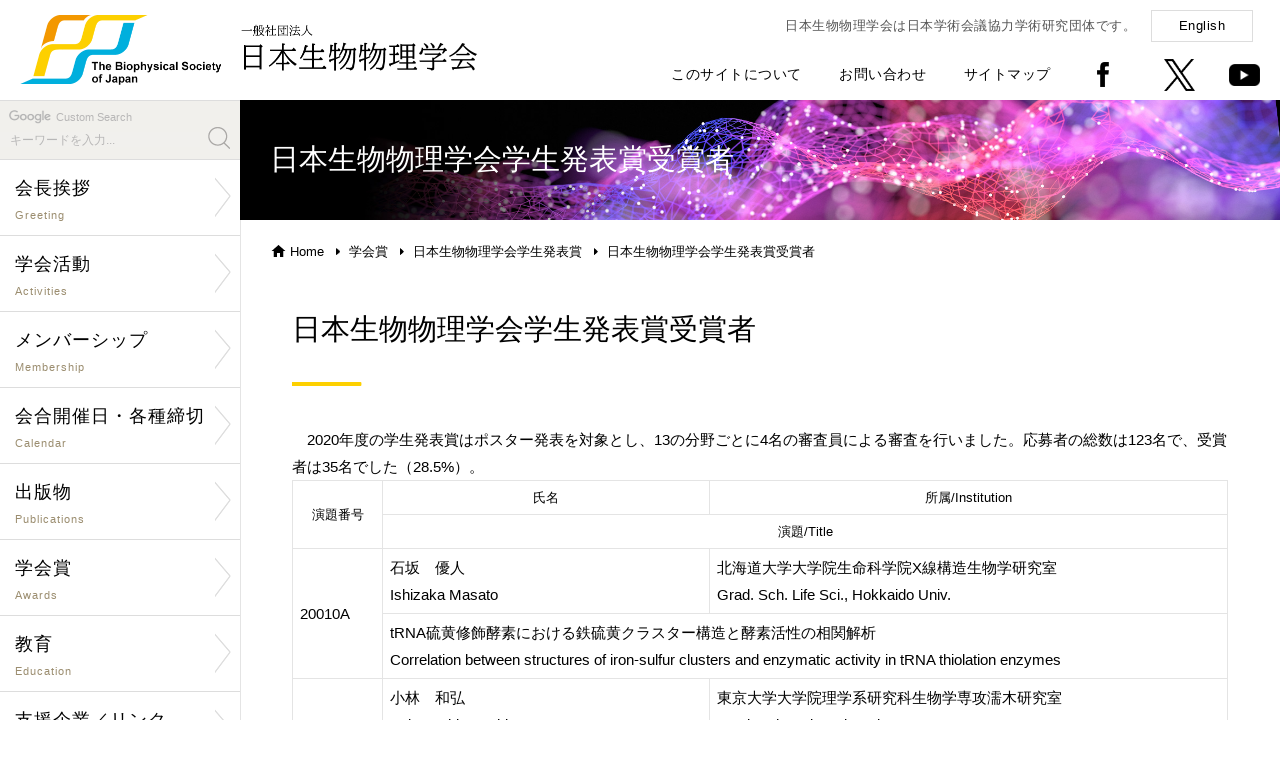

--- FILE ---
content_type: text/html; charset=UTF-8
request_url: https://www.biophys.jp/ann/ann01_08.html
body_size: 10038
content:
<!DOCTYPE html PUBLIC "-//W3C//DTD XHTML 1.0 Transitional//EN" "http://www.w3.org/TR/xhtml1/DTD/xhtml1-transitional.dtd">
<html xmlns="http://www.w3.org/1999/xhtml" xml:lang="ja" lang="ja">
<head>
<meta http-equiv="X-UA-Compatible" content="IE=Edge" />
<meta http-equiv="Content-Type" content="text/html; charset=utf-8" />
<meta http-equiv="Imagetoolbar" content="no" />
<meta name="description" content="" />
<meta name="keywords" content="" />
<meta name="copyright" content="Copyright(c) The Biophysical Society of Japan. All rights reserved." />
<meta name="viewport" content="width=device-width,initial-scale=1.0,minimum-scale=1.0" />
<meta name="format-detection" content="telephone=no" />
<meta name="robots" content="index,follow" />
<link rel="shortcut icon" href="/favicon.ico" />
<link rel="stylesheet" type="text/css" href="/includes/css/style.css" media="all" />
<link rel="stylesheet" type="text/css" href="/includes/css/hover-min.css" media="all" />
<link rel="stylesheet" type="text/css" href="/includes/css/drawer.css" media="all" />
<link rel="stylesheet" type="text/css" href="/includes/font-awesome/css/font-awesome.min.css" media="all" />
<script type="text/javascript" src="/includes/js/jquery-1.11.1.min.js"></script>
<script type="text/javascript" src="/includes/js/iscroll.js"></script>
<script type="text/javascript" src="/includes/js/drawer.min.js"></script>
<script type="text/javascript" src="/includes/js/scripts.js"></script>
<script type="text/javascript" src="https://unpkg.com/ionicons@4.2.4/dist/ionicons.js"></script>
<!--[if lte IE 8]>
<script type="text/javascript" src="/includes/js/html5shiv.min.js"></script>
<![endif]-->
<title>日本生物物理学会学生発表賞受賞者 | 一般社団法人 日本生物物理学会</title>
</head>

<body class="drawer drawer--right">

<!--[if !IE]><!-->
<button type="button" class="drawer-toggle drawer-hamburger">
	<span class="sr-only">Toggle Navigation</span>
	<span class="drawer-hamburger-icon"></span>
	<p class="mt20">MENU</p>
</button>

<nav class="drawer-nav">
<div id="drawer">
	<h1><a href="/index.php"><img src="/includes/images/logo_mark.png" alt="一般社団法人 日本生物物理学会" title="一般社団法人 日本生物物理学会" /></a></h1>
	<div>
	<form id="cse-search-box" action="https://google.com/cse">
	<p>Custom Search</p>
	<input type="hidden" name="cx" value="007773136672685812860:rblwwbzuhd8" />
	<input type="hidden" name="ie" value="UTF-8" />
	<input type="text" name="q" size="31" placeholder="キーワードを入力..." />
	<input type="submit" name="sa"  value="" id="search_button" />
	</form>
		<dl>
			<dd><a href="/org/org01.html">会長挨拶</a></dd>
			<dd><a href="/org/org.html">学会活動</a></dd>
			<dd><a href="/mem/mem.html">メンバーシップ</a></dd>
			<dd><a href="/cal/cal.html">会合開催日・各種締切</a></dd>
			<dd><a href="/pub/pub.html">出版物</a></dd>
			<dd><a href="/award/award.html">学会賞</a></dd>
			<dd><a href="/edu/edu.html">教育</a></dd>
			<dd><a href="/sup/sup.html">支援企業／リンク</a></dd>
			<dd><a href="/biophysics_and_physicobiology.html">「BPPB」誌</a></dd>
			<dd><a href="/pub/pub01.html">「生物物理」誌</a></dd>
			
		</dl>
		<dl>
			<dd><a href="https://www.e-naf.jp/BSJ/member/login.php" target="_blank">学会会員ページ</a></dd>
			<dd><a href="https://www.aeplan.co.jp/bsj2018/" target="_blank">年会ウェブサイト</a></dd>
            !--<dd><a href="" target="_blank">生物物理ビデオアーカイブ</a></dd--><!--20240913 videoページへのリンク削除-->
			<dd><a href="/highschool/" target="_blank">生物物理学について</a></dd>
			<dd><a href="/about_site.html">このサイトについて</a></dd>
			<dd><a href="/contact.html">お問い合わせ</a></dd>
			<dd><a href="/sitemap.html">サイトマップ</a></dd>
			<dd><a href="/index-e.html">English</a></dd>
		</dl>
	</div>
	<p>〒602-8048 京都府京都市上京区下立売通小川東入<br />
		Tel: <span data-action="call" data-tel="0754153661">075-415-3661</span>　Fax: 075-415-3662<br />
		Mail: <img src="/includes/images/mail_address_s.png" alt="" title="" style="width:110px;vertical-align:middle;" /></p>
	<address>Copyright(c) The Biophysical Society of Japan.<br />All rights reserved.</address>
</div>
</nav>
<!--<![endif]-->

<section>

<div id="header">
	<h1 class="pc"><a href="/index.php" class="button"><img src="/includes/images/logo.png" alt="一般社団法人 日本生物物理学会" title="一般社団法人 日本生物物理学会" /></a></h1>
	<h1 class="sp"><a href="/index.php" class="button"><img src="/includes/images/logo_s.png" alt="一般社団法人 日本生物物理学会" title="一般社団法人 日本生物物理学会" /></a></h1>
	<div id="global_menu">
		<p>日本生物物理学会は日本学術会議協力学術研究団体です。<a href="/index-e.html" class="boxbutton">English</a></p>
		<ul>
			<li><a href="/about_site.html">このサイトについて</a></li>
			<li><a href="/contact.html">お問い合わせ</a></li>
			<li><a href="/sitemap.html">サイトマップ</a></li>
			<li><a href="https://www.facebook.com/biophys.jp" target="_new" class="button"><img src="/includes/images/icon_facebook.png" alt="facebook" title="facebook" /></a></li>
			<li><a href="https://twitter.com/bpsjp" target="_new" class="button"><img src="/includes/images/icon_twitter.png" alt="Twitter" title="Twitter" /></a></li>
			<li><a href="https://www.youtube.com/@TheBiophysicalSocietyofJapan" target="_new" class="button"><img src="/includes/images/icon_youtube.png" alt="youtube" title="youtube" /></a></li>
		</ul>
	</div>
</div>

<div id="body">

<div id="contents_left">
<div id="menu">
	<form id="cse-search-box" action="https://google.com/cse">
	<p>Custom Search</p>
	<input type="hidden" name="cx" value="007773136672685812860:rblwwbzuhd8" />
	<input type="hidden" name="ie" value="UTF-8" />
	<input type="text" name="q" size="31" placeholder="キーワードを入力..." />
	<input type="submit" name="sa"  value="" id="search_button" />
	</form>
	<ul class="nav">
        <li><a href="/org/org01.html" class="arrow"><span>会長挨拶<small>Greeting</small></span></a></li>

		<li><a href="/org/org.html" class="arrow"><span>学会活動<small>Activities</small></span></a>
            <ul><li><a href="/org/org02.html">定款</a></li>
                <li><a href="/org/org03.html">組織・委員</a></li>
                <li><a href="/org/org07.html">公告・情報公開</a></li>
                <li><a href="/org/org04.html">歴史・名誉会員</a></li>
                <li><a href="/org/org06.html">男女共同参画・<br />若手支援検討活動</a></li>
                <li><a href="https://www.icbbs2026.org/" target="_new">年会<br />ウェブサイト</a></li>
                <li><a href="/ann/ann02.html">年会情報　一覧</a></li>
                <li><a href="/link/link04.html">若手の会および支部への支援</a></li>
                <li><a href="/subgroup/subgroup01.html">「サブグループ」支援制度</a></li>
                <li><a href="/cop/cop01.html">国際学会連携</a></li>
                <li><a href="/cop/cop02.html">国内学会連携</a></li></ul></li>

		<li><a href="/mem/mem.html" class="arrow"><span>メンバーシップ<small>Membership</small></span></a>
            <ul><li><a href="https://clara-nacos.com/bsj/login" target="_new">学会会員ページ</a></li>
                <li><a href="/mem/mem01.html">入退会・休会・変更</a></li>
                <li><a href="/mem/mem02.html">特許の取り扱い</a></li>
                <li><a href="/mem/mem03.html">研究助成金・賞</a></li></ul></li>

		<li><a href="/cal/cal.html" class="arrow"><span>会合開催日・各種締切<small>Calendar</small></span></a>
            <ul><li><a href="/cal/cal01.php">学術的会合開催日</a></li>
                <li><a href="/cal/cal02.php">研究助成・賞の締切</a></li>
                <li><a href="/cal/cal03.php">公募の締切</a></li></ul></li>

		<li><a href="/pub/pub.html" class="arrow"><span>出版物<small>Publications</small></span></a>
            <ul><li><a href="/pub/pub01.html">邦文誌「生物物理」</a></li>
            	<li><a href="/biophysics_and_physicobiology.html" target="_new">欧文誌「BPPB」</a></li>
                <li><a href="/news/lib/newsshow.php/6992">教科書出版支援</a></li>
                <li><a href="/pub/pub03.html">他の出版物</a></li>
                <li><a href="/pub/pub05.html">新技術紹介</a></li>
                <li><a href="/pub/pub06.html">魅力的な英文要旨をめざして</a></li>
                <li><a href="/pub/pub04.html">著作権と転載について</a></li></ul></li>

		<li><a href="/award/award.html" class="arrow"><span>学会賞<small>Awards</small></span></a>
            <ul><li><a href="/award/award01.html">BPPB論文賞</a></li>
            	<li><a href="/award/award02.html">BPPB Editors' Choice Award</a></li>
                <li><a href="/ann/ann01.html">若手奨励賞</a></li>
                <li><a href="/ann/ann01_11.html">学生発表賞</a></li></ul></li>

		<li><a href="/edu/edu.html" class="arrow"><span>教育<small>Education</small></span></a>
            <ul><li><a href="/org/org08.html">小中高への講師派遣</a></li>
            	<li><a href="/org/org08_list.html">小中高への講師派遣一覧</a></li>
                <li><a href="/highschool/" target="_new">生物物理学について</a></li></ul></li>

		<li><a href="/sup/sup.html" class="arrow"><span>支援企業／リンク<small>Sponsor/Link</small></span></a>
            <ul><li><a href="/sup/sup01.html">賛助会員</a></li>
                <li><a href="/sponsor/list.html">広告</a></li>
                <li><a href="/sponsor/blog/findentry.php/1001">活動支援企業からのお知らせ</a></li>
                <li><a href="/sup/sup02.html">支援企業による広告記事</a></li>
                <li><a href="/link/link01.html">生物物理学に関係する<br />研究室へのリンク</a></li>
                <li><a href="/link/link02.html">国内学会へのリンク</a></li>
                <li><a href="/link/link03.html">公的機関などへのリンク</a></li>
                <li><a href="/sup/sup03.html">海外組織へのリンク</a></li></ul></li>
	</ul>
	
	<h4 style="background:#fdd000; padding:5px 10px; margin-top:30px; font-size:90%;"><a style="color: rgb(0, 0, 0);" href="https://www.biophys.jp/news/lib/newsshow.php/6501" target="_new">消費税の取扱いについて</a></h4>
	<h4 style="background:#fdd000; padding:5px 10px; margin-top:30px; font-size:90%;"><a style="color: rgb(0, 0, 0);" href="https://www.biophys.jp/news/lib/newsshow.php/5505" target="_new">ロシアによるウクライナへの軍事的侵攻に関する声明文</a></h4>
	
	<p class="mt30"><a href="/video/" target="_new" class="button"><img src="/includes/images/video-archive.jpg" alt="Biophysics Video Archive" title="Biophysics Video Archive" /></a></p>
	<p class="mt30"><a href="/dl/biophysics/dispatch_poster.pdf" target="_new" class="button"><img src="/includes/images/dispatch_poster.jpg" alt="講師派遣ポスター" title="講師派遣ポスター" /></a></p>
	
</div>

<div id="paid-publicity">
	<h4>男女共同参画学協会連絡会</h4>
	<dl>
		<dt><a href="https://www.djrenrakukai.org/unconsciousbias/index.html" target="_new">無意識のバイアスコーナー</a></dt>
	</dl>
</div>

<div id="paid-publicity">
	<h4><a href="/sup/sup02.html">支援企業による広告記事</a></h4>
	<dl>
		<dd>ソーラボジャパン株式会社</dd>
		<dt><a href="/dl/sup/thorlabs12.pdf" target="_new">CAD を使って光学装置を設計してみよう
			<ion-icon name="md-arrow-forward"></ion-icon></a></dt>
		<dd class="source">「生物物理」2025年10月号</dd>
	</dl>
	<dl>
		<dd>ソーラボジャパン株式会社</dd>
		<dt><a href="/dl/sup/thorlabs11.pdf" target="_new">次世代2光子顕微鏡―小型化がもたらす新たな可能性
			<ion-icon name="md-arrow-forward"></ion-icon></a></dt>
		<dd class="source">「生物物理」2024年10月号</dd>
	</dl>
	<dl>
		<dd>ソーラボジャパン株式会社</dd>
		<dt><a href="/dl/sup/thorlabs10.pdf" target="_new">サイエンティフィックカメラと周辺機器の同期
			<ion-icon name="md-arrow-forward"></ion-icon></a></dt>
		<dd class="source">「生物物理」2023年10月号</dd>
	</dl>
	<dl>
		<dd>ソーラボジャパン株式会社</dd>
		<dt><a href="/dl/sup/thorlabs09.pdf" target="_new">顕微鏡のリノベーション ~ 顕微鏡ポートを活用した光学系の導入
			<ion-icon name="md-arrow-forward"></ion-icon></a></dt>
		<dd class="source">「生物物理」2022年12月号</dd>
	</dl>
</div>
</div>

<div id="contents_right">
<div class="contents">

<div id="main-visual_lower"><h1>日本生物物理学会学生発表賞受賞者</h1></div>

<ul id="topicpass">
	<li><ion-icon name="md-home"></ion-icon><a href="/index.php">Home</a></li>
	<li><a href="/award/award.html">学会賞</a></li>
	<li><a href="/ann/ann01_11.html">日本生物物理学会学生発表賞</a></li>
	<li>日本生物物理学会学生発表賞受賞者</li>
</ul>

<div class="contents_inner">
	<h2>日本生物物理学会学生発表賞受賞者</h2>
    <p>　2020年度の学生発表賞はポスター発表を対象とし、13の分野ごとに4名の審査員による審査を行いました。応募者の総数は123名で、受賞者は35名でした（28.5%）。</p>

<!--h4>A会場</h4-->
<table class="list2">
	<thead>
		<tr>
			<th rowspan="2" style="width:75px;">演題番号</th>
			<th style="width:35%;">氏名</th>
			<th>所属/Institution</th>
		</tr>
		<tr>
			<th colspan="2">演題/Title</th>
		</tr>
	</thead>
	<tbody>
		<tr>
			<td rowspan="2">20010A</td>
			<td>石坂　優人<br>
			Ishizaka Masato</td>
			<td>北海道大学大学院生命科学院X線構造生物学研究室<br>
			Grad. Sch. Life Sci., Hokkaido Univ.</td>
		</tr>
		<tr>
			<td colspan="2">tRNA硫黄修飾酵素における鉄硫黄クラスター構造と酵素活性の相関解析<br>
			Correlation between structures of iron-sulfur clusters and enzymatic    activity in tRNA thiolation enzymes</td>
		</tr>
		<tr>
			<td rowspan="2">20077A</td>
			<td>小林　和弘<br>
			Kobayashi Kazuhiro</td>
			<td>東京大学大学院理学系研究科生物学専攻濡木研究室<br>
			Grad. Sch. Sci., Univ. Tokyo</td>
		</tr>
		<tr>
			<td colspan="2">クライオ電子顕微鏡によるヒトPAC1受容体の構造解析<br>
			Cryo-EM structure of the human PAC1 receptor coupled to an engineered    heterotrimeric G protein.</td>
		</tr>
		<tr>
			<td rowspan="2">20054A</td>
			<td>由井　杏奈<br>
			Yui Anna</td>
			<td>東京大学大学院工学系研究科バイオエンジニアリング専攻津本研究室<br>
			Dept. of Bioeng., Sch. of Eng., Univ. of Tokyo</td>
		</tr>
		<tr>
			<td colspan="2">LI-cadherin遺伝子上のSNPに伴う大腸がん転移リスク上昇の分子メカニズム<br>
			Molecular basis of increased risk of colorectal cancer metastasis caused by    SNPs in LI-cadherin gene</td>
		</tr>
		<tr>
			<td rowspan="2">20082A</td>
			<td>友原　貫志<br>
			Tomohara Kanji</td>
			<td>東京大学大学院工学系研究科応用化学専攻野地研究室<br>
			Dept. Appl. Chem., Grad. Sch. Eng., Univ. Tokyo</td>
		</tr>
		<tr>
			<td colspan="2">液―液相分離によって形成される多相液滴の作成<br>
			Multiphase droplet formed by liquid-liquid phase separation</td>
		</tr>
		<tr>
			<td rowspan="2">20102A</td>
			<td>秋山　健太郎<br>
			Akiyama Kentaro</td>
			<td>東京工業大学生命理工学院生命理工学系ライフエンジニアリングコース<br>
			Grad. Sch. Life Science and Technology, Titech</td>
		</tr>
		<tr>
			<td colspan="2">単細胞緑藻由来の葉緑体ATP合成酵素完全複合体のワンステップ単離と制御機構の解析<br>
			One-step purification and functional analysis of the chloroplast ATP    synthase complex.</td>
		</tr>
		<tr>
			<td rowspan="2">20033A</td>
			<td>大岡　紘治<br>
			Ooka Koji</td>
			<td>東京大学大学院理学系研究科物理学専攻<br>
			Dept. Phys., Univ. Tokyo</td>
		</tr>
		<tr>
			<td colspan="2">統計力学モデルの拡張によるタンパク質のフォールディング経路の解析<br>
			Protein folding mechanisms predicted by an extended statistical mechanical    model</td>
		</tr>
		<tr>
			<td rowspan="2">20037A</td>
			<td>季高　駿士<br>
			Suetaka Shunji</td>
			<td>東京大学大学院総合文化研究科新井研究室<br>
			Dept. Life Sci., Univ. Tokyo</td>
		</tr>
		<tr>
			<td colspan="2">c-Myb-KIX相互作用を阻害するヘリカルペプチドの合理的設計<br>
			Rational design of an α-helical peptide to inhibit c-Myb-KIX interaction</td>
		</tr>
		<tr>
			<td rowspan="2">20115A</td>
			<td>佐藤　那音<br>
			Sato Nao</td>
			<td>東京大学大学院総合文化研究科広域科学専攻生命環境科学系<br>
			Dept. Life Sci., Univ. Tokyo</td>
		</tr>
		<tr>
			<td colspan="2">転写コアクチベータCBPのKIXドメインと転写因子の相互作用を標的としたペプチド阻害剤の合理的設計<br>
			Rational design of the peptide inhibitor targeting the interaction of the    KIX domain of CBP with transcriptional activators</td>
		</tr>
		<tr>
			<td rowspan="2">20138B</td>
			<td>横井　駿<br>
			Yokoi Shun</td>
			<td>明治大学<br>
			Meiji University</td>
		</tr>
		<tr>
			<td colspan="2">分子動力学シミュレーションを用いた、オレキシン2受容体の動的性質の研究<br>
			Dynamics of Orexin 2 Receptor Using Molecular Dynamics Simulations</td>
		</tr>
		<tr>
			<td rowspan="2">20141B</td>
			<td>宮城　美月<br>
			Miyagi Mitsuki</td>
			<td>東京農工大学川野研究室<br>
			Tokyo University of Agriculture and Technology　　</td>
		</tr>
		<tr>
			<td colspan="2">マラリア原虫のトランスロコンであるEXP2ナノポアのチャネル電流計測<br>
			Channel current measurement of EXP2 nanopore as a translocon of the malaria    parasite</td>
		</tr>
		<tr>
			<td rowspan="2">20163C</td>
			<td>平　悠太<br>
			Taira Yuta</td>
			<td>東京工業大学<br>
			Dep. of Life Science and Technology, Titech</td>
		</tr>
		<tr>
			<td colspan="2">分子動力学計算によるp53-C末端部位のDNA結合機構の解明<br>
			DNA binding mechanisms of the p53 C-terminal domain elucidated by MD    simulation</td>
		</tr>
		<tr>
			<td rowspan="2">20212G</td>
			<td>伊藤　健太<br>
			Ito Kenta</td>
			<td>東北大学大学院工学研究科応用物理学専攻生物物理工学分野<br>
			Grad. Eng., Tohoku Univ.</td>
		</tr>
		<tr>
			<td colspan="2">べん毛モーター固定子の協働的な集合によるトルクの自律的制御<br>
			Cooperative stator assembly of bacterial flagellar motor for autonomous    torque regulation</td>
		</tr>
		<tr>
			<td rowspan="2">20222G</td>
			<td>斎藤　慧<br>
			Saito Kei</td>
			<td>東京大学大学院総合文化豊島研究室<br>
			Grad. Sch. Arts Sci., Univ. Tokyo</td>
		</tr>
		<tr>
			<td colspan="2">ダイナクチンサイドアームのコンフォメーション多様性<br>
			Conformational diversity of dynactin sidearm</td>
		</tr>
		<tr>

			<td rowspan="2">20234G</td>
			<td>鈴木　綾<br>
			Suzuki Aya</td>
			<td>東京大学大学院工学系研究科応用化学専攻<br>
			Grad. Sch. Eng., Univ. Tokyo</td>
		</tr>
		<tr>
			<td colspan="2">腸管病原性大腸菌が有するⅢ型分泌装置のＡＴＰａｓｅの活性特性評価とＨＳ-ＡＦＭを用いた構造ダイナミクスに対する考察<br>
			Characterization of the enzymatic property and structural dynamics of the    T3SS ATPase from Enteropathogenic Escherichia coli</td>
		</tr>
		<tr>
			<td rowspan="2">20252H</td>
			<td>坂本　遼太<br>
			Sakamoto Ryota</td>
			<td>九州大学大学院理学府物理学専攻<br>
			Dept. Phys., Kyushu Univ.</td>
		</tr>
		<tr>
			<td colspan="2">収縮するアクトミオシン構造の綱引きで決まる細胞サイズ液滴内の位置対称性<br>
			A tug-of-war between contractile actomyosin structures determines the    positioning symmetry in cell-sized droplets</td>
		</tr>
		<tr>
			<td rowspan="2">20253H</td>
			<td>Johannes Nicolaus Wibisana</td>
			<td>大阪大学大阪大学蛋白質研究所<br>
			IPR Osaka Univ.</td>
		</tr>
		<tr>
			<td colspan="2">NF-κB    mediated transcriptional regulation in B-cell</td>
		</tr>
		<tr>
			<td rowspan="2">20272H</td>
			<td>江村　光司<br>
			Emura Koji</td>
			<td>法政大学大学院理工学研究科<br>
			LaRC, FB, Grad.Sci&amp;Eng, Hosei Univ.</td>
		</tr>
		<tr>
			<td colspan="2">アガロース微細加工技術を用いた環状心筋細胞ネットワークによる伝導異常モデルの構築<br>
			Construction of conduction abnormality model by circular cardiomyocyte    network using agarose microfabrication technology</td>
		</tr>
		<tr>
			<td rowspan="2">20307I</td>
			<td>春澤　香苗<br>
			Harusawa Kanae</td>
			<td>東京農工大学<br>
			Grad. Sch. Eng., Tokyo Univ. of Agri. and Technol.</td>
		</tr>
		<tr>
			<td colspan="2">細胞サイズ閉じ込め中の拡散に対する界面の効果<br>
			Effects of membrane interface properties on diffusion in cell-sized    confinement</td>
		</tr>
		<tr>
			<td rowspan="2">20318I</td>
			<td>爲本　尚樹<br>
			Tamemoto Naoki</td>
			<td>東京大学物性研究所野口研究室<br>
			ISSP, Univ. Tokyo</td>
		</tr>
		<tr>
			<td colspan="2">Pattern    Formation by Mechanochemical Feedback between Membrane Deformation and the    Brusselator Model</td>
		</tr>
		<tr>
			<td rowspan="2">20323I</td>
			<td>杉山　博紀<br>
			Sugiyama Hironori</td>
			<td>東京大学大学院<br>
			The University of Tokyo　　</td>
		</tr>
		<tr>
			<td colspan="2">自動顕微鏡計測により見出された，定常流れ場における細胞サイズのリポソームへの分子濃縮<br>
			Automated direct observation unveiled hydrodynamic accumulation of    molecules into cell-sized liposomes against a concentration gradient</td>
		</tr>
		<tr>
			<td rowspan="2">20299I</td>
			<td>Shuma Madhabi L.</td>
			<td>Graduate school of science and    technology, Shizuoka University</td>
		</tr>
		<tr>
			<td colspan="2">蛍光プローブでラベルされていない細胞透過ペプチド・トランスポータン10の巨大リポソーム内腔への侵入の検出<br>
			Detection of the Entry of Nonlabeled Cell-Penetrating Peptide (CPP)    Transportan 10 (TP10) into Single Giant Unilamellar Vesicles (GUVs)</td>
		</tr>
		<tr>
			<td rowspan="2">20331I</td>
			<td>大西　瀬蓮<br>
			Ohnishi Seren</td>
			<td>群馬大学大学院理工学府神谷研究室<br>
			Grad. Sci., Univ.Gunma</td>
		</tr>
		<tr>
			<td colspan="2">Outer    membrane phospholipaseA (OmpLA)を用いた細胞モデルの構築<br>
			Creation of complex-functional cell model using outer membrane    phospholipase A</td>
		</tr>
		<tr>
			<td rowspan="2">20342J</td>
			<td>飯田　茜<br>
			Iida Akane</td>
			<td>山形大学大学院理工学研究科理学専攻化学分野並河研究室<br>
			Grad. Sch. of Sci. and Eng., Yamagata Univ.</td>
		</tr>
		<tr>
			<td colspan="2">非平衡流動場における脂質膜へのアミロイドβ凝集の単分子観察<br>
			Single Molecule Observation of Amyloid β Aggregation to Lipid Membrane    under Non-equilibrium Fluidic Condition</td>
		</tr>
		<tr>
			<td rowspan="2">20422O</td>
			<td>栗栖　実<br>
			Kurisu Minoru</td>
			<td>東北大学理学研究科物理学専攻<br>
			Dept. of Phys., Tohoku Univ.</td>
		</tr>
		<tr>
			<td colspan="2">膜面上の高分子合成と連携した持続的なベシクルの自己生産<br>
			Sustainable Reproduction of Vesicles coupled with a Surface-Confined    Template Polymerization</td>
		</tr>
		<tr>
			<td rowspan="2">20426O</td>
			<td>藤田　ふみか<br>
			Fujita Fumika</td>
			<td>同志社大学大学院生命医科学研究科生命物理科学研究室<br>
			Facul. Life Med. Sci., Doshisha Univ.</td>
		</tr>
		<tr>
			<td colspan="2">高分子混雑環境下でのミクロ相分離が創成する細胞様構造体<br>
			Emergence of cell-like structure through micro phase separation in a    crowding macromolecular solution</td>
		</tr>
		<tr>
			<td rowspan="2">20427O</td>
			<td>中嶌　康太<br>
			Nakajima Kota</td>
			<td>東京大学大学院工学系研究科応用化学専攻<br>
			Dept. Appl. Chem., Grad. Sch. Eng., Univ. Tokyo</td>
		</tr>
		<tr>
			<td colspan="2">人工膜小胞内リン脂質合成による自律的細胞分裂機構の構築<br>
			Development of a self-reproducing vesicular system driven by internal    phospholipid synthesis</td>
		</tr>
		<tr>
			<td rowspan="2">20383M</td>
			<td>細川　雄平<br>
			Hosokawa Yuhei</td>
			<td>大阪大学大学院基礎工学研究科岩井研究室<br>
			Grad. Sch. Eng. Sci., Osaka Univ.</td>
		</tr>
		<tr>
			<td colspan="2">新たに同定した水素結合ネットワークによる植物由来(6-4)光回復酵素の補因子FADの光依存的還元反応の制御<br>
			A newly identified hydrogen-bonding network modulates photoreduction of the    flavin cofactor in plant (6-4) photolyase</td>
		</tr>
		<tr>
			<td rowspan="2">20410M</td>
			<td>三橋　孝司<br>
			Mitsuhashi Koji</td>
			<td>東京大学工学系研究科応用化学専攻石北研究室<br>
			Grad. Sch. Eng., Univ. Tokyo</td>
		</tr>
		<tr>
			<td colspan="2">光化学系I反応中心の電子移動におけるクロロフィルエピマー化の影響<br>
			Effect of chlorophyll epimerization on the electron transfer in photosystem    I reaction center</td>
		</tr>
		<tr>
			<td rowspan="2">20375M</td>
			<td>田代　凜太郎<br>
			Tashiro Rintarou</td>
			<td>名古屋工業大学大学院工学研究科生命・応用化学専攻<br>
			Nagoya Inst. Tech.</td>
		</tr>
		<tr>
			<td colspan="2">カチオンチャネルロドプシン<i>Ts</i>_Rh3におけるC末端領域の重要性<br>
			Importance of the C-terminal region in cation channel rhodopsin <i>Ts</i>_Rh3</td>
		</tr>
		<tr>
			<td rowspan="2">20381M</td>
			<td>辻村　真樹<br>
			Tsujimura Masaki</td>
			<td>東京大学工学系研究科応用化学専攻<br>
			Grad. Sch. Eng., Univ. Tokyo</td>
		</tr>
		<tr>
			<td colspan="2">アニオンチャネルロドプシン吸収波長制御機構の解明<br>
			Mechanism of absorption wavelength shifts in anion channelrhodopsin mutants</td>
		</tr>
		<tr>
			<td rowspan="2">20435P</td>
			<td>寺澤　裕樹<br>
			Terazawa Hiroki</td>
			<td>立命館大学生命科学研究科計算構造生物学研究室<br>
			Grad. Sch. Life Sci, Ritsumeikan Univ.</td>
		</tr>
		<tr>
			<td colspan="2">荷電性残基の分布がタンパク質の液-液相分離に与える影響の解明に向けた分子動力学シミュレーション<br>
			Molecular dynamics simulations to dissect effects of charge distributions    in protein sequence on the liquid-liquid phase separation</td>
		</tr>
		<tr>
			<td rowspan="2">20455P</td>
			<td>松井　ゆきの<br>
			Matsui Yukino</td>
			<td>慶應義塾大学理工学部生命情報学科土居研究室<br>
			Dept. Biosci. Info., Keio Univ.</td>
		</tr>
		<tr>
			<td colspan="2">転写翻訳系とゲノムが同種の無細胞ゲノム転写翻訳系の確立<br>
			In vitro genome transcription-translation system using Escherichia coli    systems</td>
		</tr>
		<tr>
			<td rowspan="2">20533S</td>
			<td>塩澤　亜希<br>
			Shiozawa Aki</td>
			<td>横浜市立大学大学院生命医科学研究科構造生物学研究室<br>
			Grad. Sch. of Med. Lif. Sci., Yokohama City Univ.</td>
		</tr>
		<tr>
			<td colspan="2">Biophysical    analysis of pH-dependent conformational change of LDLR family members in    ligand capture and release</td>
		</tr>
		<tr>
			<td rowspan="2">20539S</td>
			<td>丸茂　哲聖<br>
			Marumo Akisato</td>
			<td>東京大学大学院総合文化研究科広域科学専攻生命環境科学系矢島研究室<br>
			Dept. Life Sci., Grad. Arts &amp; Sci., Univ. Tokyo</td>
		</tr>
		<tr>
			<td colspan="2">繊毛虫<i>Tetrahymena</i>による遊泳軌跡の三次元定量<br>
			Three-dimensional analysis of the swimming trajectories of <i>Tetrahymena</i></td>
		</tr>
		<tr>
			<td rowspan="2">20549S</td>
			<td>馬　彦博<br>
			Ma Yanbo</td>
			<td>東京大学工学部応用化学科野地研究室<br>
			Dept. of Applied Chemistry, Grad. Sch. of Engineering, Univ. of Tokyo</td>
		</tr>
		<tr>
			<td colspan="2">Wash-freeデジタルバイオ計測のためのsplit    enzymeの開発<br>
			Development of a split enzyme for wash-free digital bioassay</td>
		</tr>
	</tbody>
</table>
</div><!-- .contents_inner end -->

<hr class="mt70" />
<p class="text_center mt50"><a href="javascript:history.back();" class="boxbutton w250">前のページに戻る<ion-icon name="md-arrow-back" class="left"></ion-icon></a></p>

<div id="footer">
	<div id="pagetop"><a href="#top" class="button"><img src="/includes/images/pagetop.png" alt="ページの先頭へ" title="ページの先頭へ" /></a></div>
	<div id="footer_left">
		<h4><a href="/index.php"><img src="/includes/images/logo.png" alt="一般社団法人 日本生物物理学会" title="一般社団法人 日本生物物理学会" /></a></h4>
		<p>〒602-8048 京都府京都市上京区下立売通小川東入<br /><!--大阪府吹田市山田丘1-3 <br class="sp" />大阪大学大学院生命機能研究科内-->
			Tel: <span data-action="call" data-tel="0754153661">075-415-3661</span>　Fax: 075-415-3662<br />
			Mail: <img src="/includes/images/mail_address_s.png" alt="" title="" style="width:110px;vertical-align:middle;" /></p>
	</div>
	<div id="footer_right">
		<ul class="pc">
			<li><a href="/index.php">Home</a></li>
			<li><a href="/about_site.html">このサイトについて</a></li>
			<li><a href="/contact.html">お問い合わせ</a></li>
			<li><a href="/sitemap.html">サイトマップ</a></li>
		</ul>
		<ul>
			<li><a href="https://www.facebook.com/biophys.jp" target="_new" class="button"><img src="/includes/images/icon_facebook.png" alt="facebook" title="facebook" /></a></li>
			<li><a href="https://twitter.com/bpsjp" target="_new" class="button"><img src="/includes/images/icon_twitter.png" alt="Twitter" title="Twitter" /></a></li>
		</ul>
		<address>Copyright(c) The Biophysical Society of Japan. All rights reserved.</address>
	</div>
</div>

</div><!-- .contents end -->
</div><!-- #contents_right end -->
</div><!-- #body end -->

</section>

</body>
</html>
